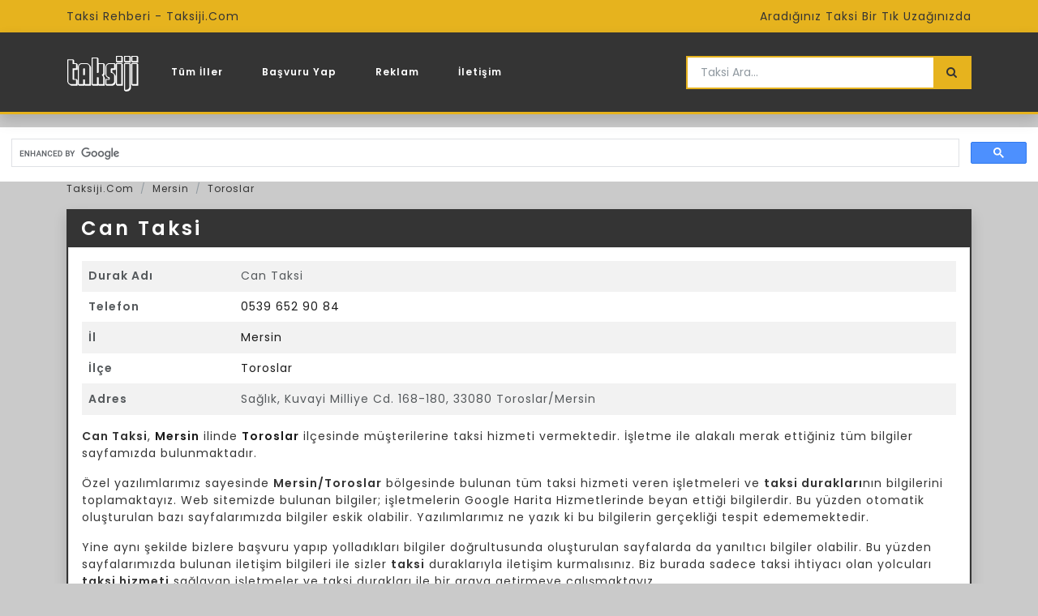

--- FILE ---
content_type: text/html; charset=UTF-8
request_url: https://www.taksiji.com/can-taksi-d212ae15dc
body_size: 4831
content:
<!DOCTYPE html><html dir="ltr" lang="tr"><head> <meta charset="UTF-8" /> <meta name="viewport" content="width=device-width, initial-scale=1.0" /> <meta http-equiv="Content-Type" content="text/html;charset=UTF-8" /> <meta name="distribution" content="Global" /> <meta http-equiv="X-UA-Compatible" content="IE=edge" /> <meta name="publisher" content="Taksiji.Com" /> <meta name="copyright" content="Taksiji.Com Tüm hakları saklıdır." /> <meta name="revisit-after" content="1 Day" /> <meta name="audience" content="all" /> <meta name="expires" content="no" /> <link rel="shortcut icon" type="image/png" href="https://www.taksiji.com/uploads/favicon.png" /> <link rel="apple-touch-icon" sizes="180x180" href="https://www.taksiji.com/uploads/favicon.png" /> <link rel="icon" type="image/png" sizes="32x32" href="https://www.taksiji.com/uploads/favicon.png" /> <link rel="icon" type="image/png" sizes="16x16" href="https://www.taksiji.com/uploads/favicon.png" /> <meta name="robots" content="index,follow,noarchive" /> <title>Can Taksi - Toroslar/Mersin - 0539 652 90 84</title> <meta name="description" content="Can Taksi, Toroslar/Mersin - 0539 652 90 84 - Sağlık, Kuvayi Milliye Cd. 168-180, 33080 Toroslar/Mersin" /> <link rel="canonical" href="https://www.taksiji.com/can-taksi-d212ae15dc" /> <meta property="og:type" content="website" /> <meta property="og:title" content="Can Taksi - Toroslar/Mersin - 0539 652 90 84" /> <meta property="og:description" content="Can Taksi, Toroslar/Mersin - 0539 652 90 84 - Sağlık, Kuvayi Milliye Cd. 168-180, 33080 Toroslar/Mersin" /> <meta property="og:url" content="https://www.taksiji.com/can-taksi-d212ae15dc" /> <meta property="og:image" content="https://www.taksiji.com/uploads/logo.png" /> <meta name="twitter:card" content="summary_large_image" /> <meta name="twitter:title" content="Can Taksi - Toroslar/Mersin - 0539 652 90 84" /> <meta name="twitter:description" content="Can Taksi, Toroslar/Mersin - 0539 652 90 84 - Sağlık, Kuvayi Milliye Cd. 168-180, 33080 Toroslar/Mersin" /> <meta name="twitter:image" content="https://www.taksiji.com/uploads/logo.png" /> <link rel="preload" href="https://www.taksiji.com/_tema/site/bootstrap-min.css" as="style"> <link rel="preload" href="https://www.taksiji.com/_tema/site/font-awesome/css/font-awesome.min.css" as="style"> <link rel="preload" href="https://www.taksiji.com/_tema/site/custom-min.css" as="style"> <link rel="stylesheet" href="https://www.taksiji.com/_tema/site/bootstrap-min.css" type="text/css" /> <link rel="stylesheet" href="https://www.taksiji.com/_tema/site/font-awesome/css/font-awesome.min.css" type="text/css" /> <link rel="stylesheet" href="https://www.taksiji.com/_tema/site/custom-min.css" type="text/css" /> <script async src="https://pagead2.googlesyndication.com/pagead/js/adsbygoogle.js?client=ca-pub-1265558686005800" crossorigin="anonymous"></script><meta name="google-site-verification" content="MUBhJWeN-71Dsunonj8Q7gtF2QuQ5ERlZoD_OIJg03E" /><!-- Global site tag (gtag.js) - Google Analytics --><script async src="https://www.googletagmanager.com/gtag/js?id=G-ZWMEHB5QL4"></script><script> window.dataLayer = window.dataLayer || []; function gtag(){dataLayer.push(arguments);} gtag('js', new Date()); gtag('config', 'G-ZWMEHB5QL4');</script><!-- Yandex.Metrika counter --><script type="text/javascript" > (function(m,e,t,r,i,k,a){m[i]=m[i]||function(){(m[i].a=m[i].a||[]).push(arguments)}; m[i].l=1*new Date();k=e.createElement(t),a=e.getElementsByTagName(t)[0],k.async=1,k.src=r,a.parentNode.insertBefore(k,a)}) (window, document, "script", "https://mc.yandex.ru/metrika/tag.js", "ym"); ym(89666467, "init", { clickmap:true, trackLinks:true, accurateTrackBounce:true });</script><noscript><div><img src="https://mc.yandex.ru/watch/89666467" style="position:absolute; left:-9999px;" alt="" /></div></noscript><!-- /Yandex.Metrika counter --></head><body> <main> <!-- top bar --> <div class="py-2 bg-warning text-dark"> <div class="container"> <div class="row"> <div class="col-lg-6 text-center text-lg-start"> <span class="font-14-px"> Taksi Rehberi - Taksiji.Com </span> </div> <div class="col-lg-6 text-center text-lg-end"> <span class="font-14-px"> Aradığınız Taksi Bir Tık Uzağınızda </span> </div> </div> </div> </div> <!-- top bar --> <!-- header --><nav class="navbar navbar-expand-lg shadow bg-dark navbar-dark mb-3 border-0 border-bottom border-3 border-warning"> <div class="container"> <a class="navbar-brand p-0" href="https://www.taksiji.com/" title="Taksiji.Com"> <img class="w-100" width="89" height="50" src="https://www.taksiji.com/uploads/logo.png" alt="Taksiji.Com"> </a> <button class="navbar-toggler" type="button" data-bs-toggle="collapse" data-bs-target="#navbars" aria-controls="navbars" aria-expanded="false" aria-label="Toggle navigation"> <span class="navbar-toggler-icon"></span> </button> <div class="collapse navbar-collapse" id="navbars"> <ul class="navbar-nav me-auto mb-lg-0"> <li class="nav-item font-12-px"> <a class="nav-link text-light" href="https://www.taksiji.com/tum-iller" title="Tüm İller"> Tüm İller </a> </li> <li class="nav-item font-12-px"> <a class="nav-link text-light" href="https://www.taksiji.com/taksi-basvuru" title="Başvuru Yap"> Başvuru Yap </a> </li> <li class="nav-item font-12-px"> <a class="nav-link text-light" href="https://www.taksiji.com/reklam" title="Reklam"> Reklam </a> </li> <li class="nav-item font-12-px"> <a class="nav-link text-light" href="https://www.taksiji.com/iletisim" title="İletişim"> İletişim </a> </li> </ul> <form action="https://www.taksiji.com/ara" method="post" class="d-flex"> <div class="input-group input-group-sm border border-2 border-warning"> <input type="text" id="q" name="q" required class="form-control border-0 bg-light" placeholder="Taksi Ara..."> <button type="submit" class="input-group-text bg-warning text-dark"> <span class="fa fa-search"></span> </button> </div> </form> </div> </div></nav><!-- header --><script async src="https://cse.google.com/cse.js?cx=a0b9ac2f978eb4062"></script><div class="gcse-search"></div><!-- breadcrumb --><div class="container"> <div class="row"> <div class="col-lg-12 font-12-px"> <ol class="breadcrumb"> <li class="breadcrumb-item"> <a href="https://www.taksiji.com/" title="Taksiji.Com" class="text-decoration-none text-dark"> Taksiji.Com </a> </li> <li class="breadcrumb-item"> <a href="https://www.taksiji.com/mersin" title="Mersin" class="text-decoration-none text-dark"> Mersin </a> </li> <li class="breadcrumb-item"> <a href="https://www.taksiji.com/mersin/toroslar" title="Toroslar" class="text-decoration-none text-dark"> Toroslar </a> </li> </ol> </div> </div></div><!-- breadcrumb --><!-- content --><div class="container"> <div class="row mb-3"> <div class="col-lg-12"> <div class="card shadow border-2 border-dark"> <div class="card-header bg-dark text-light"> <h1 class="h3 card-title m-0" title="Can Taksi"> Can Taksi </h1> </div> <div class="card-body bg-light text-dark p-0 pt-3 px-3"> <div class="row d-flex align-items-center text-dark"> <div class="col-lg-12"> <table class="table font-14-px table-striped"> <tbody class="dikey-ortala"> <tr> <th class="p-2" scope="row">Durak Adı</th> <td class="p-2"> Can Taksi </td> </tr> <tr> <th class="p-2" scope="row">Telefon</th> <td class="p-2"> <a target="_blank" class="text-decoration-none" href="tel:0539 652 90 84">0539 652 90 84</a> </td> </tr> <tr> <th class="p-2" scope="row">İl</th> <td class="p-2"> <a class="text-decoration-none" href="https://www.taksiji.com/mersin" title="Mersin">Mersin</a> </td> </tr> <tr> <th class="p-2" scope="row">İlçe</th> <td class="p-2"> <a class="text-decoration-none" href="https://www.taksiji.com/mersin/toroslar" title="Toroslar">Toroslar</a> </td> </tr> <tr> <th class="p-2" scope="row">Adres</th> <td class="p-2"> Sağlık, Kuvayi Milliye Cd. 168-180, 33080 Toroslar/Mersin </td> </tr> </tbody> </table> </div> <div class="col-lg-12 font-14-px"> <p><b>Can Taksi</b>, <a title='Mersin' class='text-decoration-none' target='_blank' href='https://www.taksiji.com/mersin'><b>Mersin</b></a> ilinde <a title='Toroslar' class='text-decoration-none' target='_blank' href='https://www.taksiji.com/mersin/toroslar'><b>Toroslar</b></a> ilçesinde müşterilerine taksi hizmeti vermektedir. İşletme ile alakalı merak ettiğiniz tüm bilgiler sayfamızda bulunmaktadır.</p><p>Özel yazılımlarımız sayesinde <b>Mersin/Toroslar</b> bölgesinde bulunan tüm taksi hizmeti veren işletmeleri ve <b>taksi durakları</b>nın bilgilerini toplamaktayız. Web sitemizde bulunan bilgiler; işletmelerin Google Harita Hizmetlerinde beyan ettiği bilgilerdir. Bu yüzden otomatik oluşturulan bazı sayfalarımızda bilgiler eskik olabilir. Yazılımlarımız ne yazık ki bu bilgilerin gerçekliği tespit edememektedir.</p><p>Yine aynı şekilde bizlere başvuru yapıp yolladıkları bilgiler doğrultusunda oluşturulan sayfalarda da yanıltıcı bilgiler olabilir. Bu yüzden sayfalarımızda bulunan iletişim bilgileri ile sizler <b>taksi</b> duraklarıyla iletişim kurmalısınız. Biz burada sadece taksi ihtiyacı olan yolcuları <b>taksi hizmeti</b> sağlayan işletmeler ve taksi durakları ile bir araya getirmeye çalışmaktayız.</p><p><a title='Can Taksi' class='text-decoration-none' target='_blank' href='https://www.taksiji.com/can-taksi-d212ae15dc'><b>Can Taksi</b></a> hakkında sayfamızda bulunan bilgiler;</p><p>Yetkilisi : Bilinmiyor</p><p>Telefon Numarası : 0539 652 90 84</p><p>İl/İlçe : Mersin/Toroslar</p><p>Adresi : Sağlık, Kuvayi Milliye Cd. 168-180, 33080 Toroslar/Mersin</p><p>Web Sitesi : Bilinmiyor</p><p>E-Posta : Bilinmiyor</p> </div> </div> </div> </div> </div> </div> <div class="row mb-3"> <div class="col-lg-12"> <div class="card shadow border-2 border-dark"> <div class="card-header bg-dark text-light"> <h3 class="h3 card-title m-0" title="İptal / Düzenleme Talebi"> İptal / Düzenleme Talebi </h3> </div> <div class="font-14-px card-body bg-light text-dark p-0 pt-3 px-3"> <p><strong>Uyarı </strong>: Bu sayfada yer alan taksi durağının&nbsp;bilgileri <strong>Google Haritalar</strong> üzerinden özel yazılım (bot) ile elde edilmiştir veya durak yetkilileri şahsen başvuru yaparak bu bilgileri yollamıştır.</p><p>1. Sayfa&nbsp;özel yazılım ile oluşturulduysa; Google Haritaların sözleşmesinde de yer aldığı gibi firma bilgileri halka açık bir şekilde internette bulunmaktadır. Bu yüzden otomatik yazılımlar ile bu bilgilerin toplanmasında hukuki açıdan hiç bir sorun yoktur.</p><p>2. Sayfadaki bilgiler durak sahipleri tarafından beyan edildiyse bunların da yayınlanmasında hiç bir hukuki sorun yoktur. Kişiler kendi özgür iradeleri neticesinde bunu istemişlerdir.</p><p>Eğer firma bilgilerinin yanlış olduğunu düşünüyorsanız düzenleme talebinde bulunabilirsiniz. Firmanın yayınlanmasını istemiyorsanız aynı şekilde iptal talebi oluşturabilir ve yayından kalkması için bizlere bildirebilirsiniz.</p><p><strong>Uyarı</strong> : Hatalı firma bilgileri olabileceği için Taksiji.Com hiç bir sorumluluk kabul etmemektedir.</p> <a target="_blank" class="btn btn-sm btn-dark mb-3" href="https://api.whatsapp.com/send?phone=+905465522678&text=Merhaba, sizlere Taksiji.Com üzerinden ulaşmaktayız. Web sitenizde yer alan bu durağın bilgilerini güncellemek istiyoruz. https://www.taksiji.com/can-taksi-d212ae15dc">Düzenleme Talebi</a> <a target="_blank" class="btn btn-sm btn-dark mb-3" href="https://api.whatsapp.com/send?phone=+905465522678&text=Merhaba, sizlere Taksiji.Com üzerinden ulaşmaktayız. Web sitenizde yer alan bu durağı iptal etmek istiyoruz. https://www.taksiji.com/can-taksi-d212ae15dc">İptal Talebi</a> </div> </div> </div> </div> <div class="row mb-3"> <div class="col-lg-12"> <div class="card shadow border-2 border-dark"> <div class="card-header bg-dark text-light"> <h3 class="h3 card-title m-0" title="Yasal Uyarılar"> Yasal Uyarılar </h3> </div> <div class="font-14-px card-body bg-light text-dark p-0 pt-3 px-3"> <ul><li>Taksiji.Com ücretsiz olarak yolcular ve taksi duraklarını bir araya getirmeyi hedeflemektedir.</li><li>Taksiji.Com internet sitesinin sahipleri veya yöneticileri web sitesinde listelenmekte olan taksi durakları ve işletmeler ile hiçbir bağlantısı yoktur.</li><li>Taksiji.Com&#39;da bulunan taksi durakları, özel yazılımlar veya durak sahipleri tarafından beyan edilen bilgiler ile oluşturulmaktadır.</li><li>Taksiji.Com üzerinden edinilen bilgiler ile taksi durakları arasında yapılacak her hangi bir ticari işbirliğinde taraf yada güvence olmamaktadır. Finansal işlemler yolcular/müşteriler ve duraklar arasındadır.</li><li>Taksiji.Com web sitesinden bulunan firma bilgileri hiçbir şekilde (resmi veya gayri resmi) bir konu ile ilgili kullanılmak üzere resmi bir kuruluşun, işletmenin bağlı olduğu meslek oda yeva kurumum vereceği bilgi/belge yerine geçmemektedir. Resmi bir geçerliliği bulunmamaktadır.</li><li>Taksiji.Com web sitesinden yayınlanmakta olan taksi durakları ve ziyaretçilerin arasında herhangi bir ödeme, tahsilat, satış veya para transferi teknik olarak mümkün değildir.</li><li>Taksiji.Com&#39;da bulunmakta olan taksi durakları yada ticari faaliyetlerin müşteri ilişkileri veya satış pazarlama teknikleri Taksiji.Com&#39;u hiç bir şekilde bağlamaz ve ilgilendirmez.</li><li>Taksiji.Com üzerinde kayıtlı işletmelerin/firmaların bilgilerinin düzenlenmesi ve işletme bilgilerinin kaldırılmasını talep edebilirsiniz. destek@taksiji.com adresine e-posta yollayarak veya iletişim sayfasında bulunan bilgiler yardımıyla bize ulaşabilirsiniz. Ortalama 1 hafta içerisinde sizin olduğunu teyit ettiğimiz firmaların bilgilerini kaldırmaktayız veya güncellemekteyiz.</li><li>Sizlerden Taksiji.Com adını kullanarak ücret talebinde bulunanlara itibar etmeyiniz ve inanmayınız.</li><li>Taksiji.Com bu tarz problemler için herhangi bir sorumluluk kabul etmemektedir.</li><li>Bu web sitesini kullanmak ve durakların bilgilerini okuyup, incelemek ve bunlar neticesinde taksi durağı ile bağlantı kurmak kişilerin kendi iradeleridir.</li><li>Taksi durakları, taksi şöförleri ve yolcular, müşteriler arasında yaşanacak maddi veya manevi zararlardan Taksiji.Com sorumlu tutulamaz.</li><li>Eğer yukarıda listelenen sorumluluk reddi ve yasal uyarılar size uymuyorsa tarayıcınızı kapatıp web sitesinden çıkabilirsiniz.</li></ul> </div> </div> </div> </div></div><!-- content --><!-- footer --><div class="bg-dark text-light border-0 border-top border-3 border-warning"> <footer class="container"> <div class="row pt-4"> <div class="col-lg-12 font-14-px"> <p style="text-align:center">Taksiji.Com taksi rehberi ile tüm Türkiye&#39;de bulunan taksi duraklarının bilgilerine kolayca ulaşabilirsiniz. İl ve İlçe olarak detaylı bir şekilde arama yapabilirsiniz.</p> </div> </div> <div class="border-0 border-top border-3 border-warning"></div> <ul class="nav justify-content-center"> <li class="nav-item m-0 mx-2 font-12-px"> <a class="nav-link px-2 text-light" href="https://akhisartaksi.com/" title="Akhisar Taksi"> Akhisar Taksi </a> </li> <li class="nav-item m-0 mx-2 font-12-px"> <a class="nav-link px-2 text-light" href="https://luleburgazotolastik.com.tr" title="Lüleburgaz Oto Lastik"> Lüleburgaz Oto Lastik </a> </li> <li class="nav-item m-0 mx-2 font-12-px"> <a class="nav-link px-2 text-light" href="https://vancaldirantaksi.com.tr/" title="Van Çaldıran Taksi"> Van Çaldıran Taksi </a> </li> <li class="nav-item m-0 mx-2 font-12-px"> <a class="nav-link px-2 text-light" href="https://www.taksiji.com/tum-iller" title="Tüm İller"> Tüm İller </a> </li> <li class="nav-item m-0 mx-2 font-12-px"> <a class="nav-link px-2 text-light" href="https://www.taksiji.com/yasal-uyarilar" title="Yasal Uyarılar"> Yasal Uyarılar </a> </li> <li class="nav-item m-0 mx-2 font-12-px"> <a class="nav-link px-2 text-light" href="https://www.taksiji.com/cerez-politikasi" title="Çerez Politikası"> Çerez Politikası </a> </li> <li class="nav-item m-0 mx-2 font-12-px"> <a class="nav-link px-2 text-light" href="https://www.taksiji.com/veri-gizliligi" title="Veri Gizliliği"> Veri Gizliliği </a> </li> <li class="nav-item m-0 mx-2 font-12-px"> <a class="nav-link px-2 text-light" href="https://www.taksiji.com/taksi-basvuru" title="Taksi Başvuru"> Taksi Başvuru </a> </li> <li class="nav-item m-0 mx-2 font-12-px"> <a class="nav-link px-2 text-light" href="https://www.taksiji.com/reklam" title="Reklam"> Reklam </a> </li> <li class="nav-item m-0 mx-2 font-12-px"> <a class="nav-link px-2 text-light" href="https://www.taksiji.com/iletisim" title="İletişim"> İletişim </a> </li> </ul> <div class="border-0 border-top border-3 border-warning"></div> <p class="text-center m-0 pb-2 mt-2"> Taksiji.Com Taksi Rehberine Eklenen En Son Duraklar </p> <ul class="nav justify-content-center"> <li class="nav-item m-0 mx-2 font-12-px"> <a class="nav-link px-2 text-light" href="https://www.taksiji.com/bor-taksi-duragi-a00d0f6abd" title="Bor Taksi Durağı"> Bor Taksi Durağı </a> </li> <li class="nav-item m-0 mx-2 font-12-px"> <a class="nav-link px-2 text-light" href="https://www.taksiji.com/fatsa-yenipazar-taksi-adc0660cfd" title="Fatsa Yenipazar taksi"> Fatsa Yenipazar taksi </a> </li> <li class="nav-item m-0 mx-2 font-12-px"> <a class="nav-link px-2 text-light" href="https://www.taksiji.com/denizli-universite-taksi-duragi-ca03d5a55b" title="Denizli Üniversite Taksi Durağı"> Denizli Üniversite Taksi Durağı </a> </li> <li class="nav-item m-0 mx-2 font-12-px"> <a class="nav-link px-2 text-light" href="https://www.taksiji.com/van-caldiran-taksi-8772c2ebbd" title="Van Çaldıran Taksi"> Van Çaldıran Taksi </a> </li> <li class="nav-item m-0 mx-2 font-12-px"> <a class="nav-link px-2 text-light" href="https://www.taksiji.com/49-alo-taksi-fd2e30b79f" title="49 Alo Taksi"> 49 Alo Taksi </a> </li> </ul> <div class="border-0 border-top border-3 border-warning"></div> <p class="text-center m-0 pb-3 mt-3"> Taksiji.Com Tüm Hakları Saklıdır. </p> </footer></div><!-- footer --></main><button onclick="topFunction();" id="goToTop" class="btn btn-dark btn-lg fw-bold border-0 rounded-0"><i class="fa fa-arrow-up"></i></button><script src="https://www.taksiji.com/_tema/site/js/bootstrap.bundle-min.js"></script><script src="https://www.taksiji.com/_tema/site/jquery-min.js"></script><script src="https://www.taksiji.com/_tema/site/custom.js"></script></body></html>

--- FILE ---
content_type: text/html; charset=utf-8
request_url: https://www.google.com/recaptcha/api2/aframe
body_size: 115
content:
<!DOCTYPE HTML><html><head><meta http-equiv="content-type" content="text/html; charset=UTF-8"></head><body><script nonce="40UiPOqHEPXSzJoImjiIVg">/** Anti-fraud and anti-abuse applications only. See google.com/recaptcha */ try{var clients={'sodar':'https://pagead2.googlesyndication.com/pagead/sodar?'};window.addEventListener("message",function(a){try{if(a.source===window.parent){var b=JSON.parse(a.data);var c=clients[b['id']];if(c){var d=document.createElement('img');d.src=c+b['params']+'&rc='+(localStorage.getItem("rc::a")?sessionStorage.getItem("rc::b"):"");window.document.body.appendChild(d);sessionStorage.setItem("rc::e",parseInt(sessionStorage.getItem("rc::e")||0)+1);localStorage.setItem("rc::h",'1768696799202');}}}catch(b){}});window.parent.postMessage("_grecaptcha_ready", "*");}catch(b){}</script></body></html>